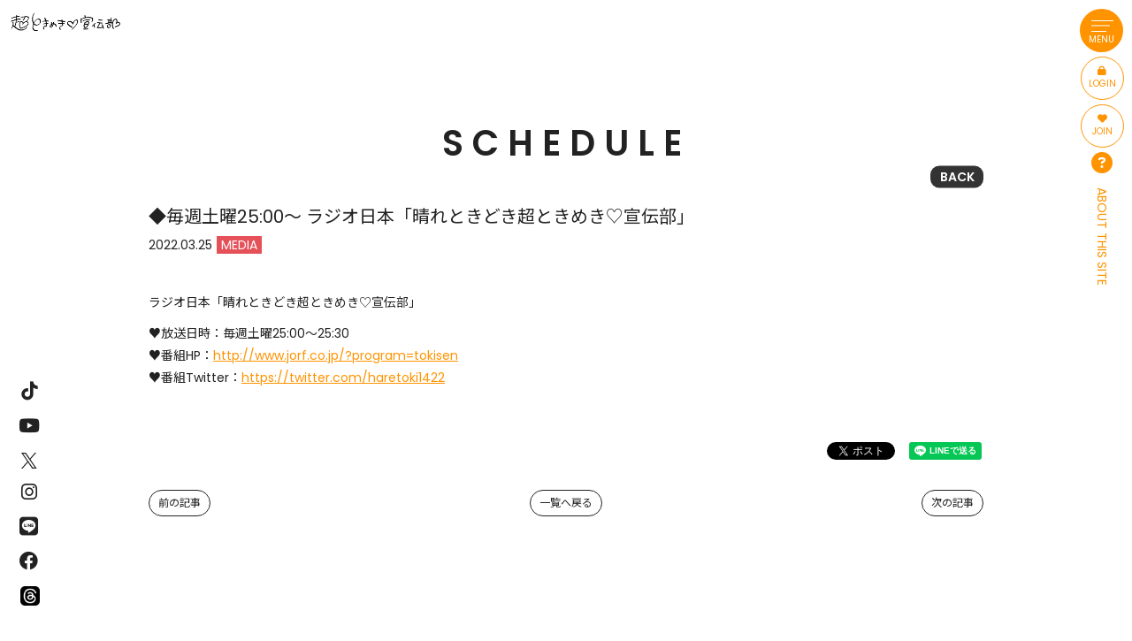

--- FILE ---
content_type: text/html; charset=utf-8
request_url: https://toki-sen.com/contents/508342
body_size: 6945
content:
<!doctype html>
<html>
	<head prefix="og: http://ogp.me/ns# fb: http://ogp.me/ns/fb#">
		<!-- Google Tag Manager -->
		
<link rel="preload" as="script" href="https://www.googletagmanager.com/gtm.js?id=GTM-P679DRF">
<script>(function(w,d,s,l,i){w[l]=w[l]||[];w[l].push({'gtm.start':
new Date().getTime(),event:'gtm.js'});var f=d.getElementsByTagName(s)[0],
j=d.createElement(s),dl=l!='dataLayer'?'&l='+l:'';j.async=true;j.src=
'https://www.googletagmanager.com/gtm.js?id='+i+dl;f.parentNode.insertBefore(j,f);
})(window,document,'script','dataLayer','GTM-P679DRF');</script>
		<!-- End Google Tag Manager -->
		<meta charset="utf-8">
		<title>◆毎週土曜25:00～ ラジオ日本「晴れときどき超ときめき♡宣伝部」 | 超ときめき♡宣伝部オフィシャルサイト</title>
		<meta name = "pinterest" content = "nopin" description = "申し訳ございません。ピンを保存することはお断りしております。" />
		<meta name="viewport" content="width=device-width, initial-scale=1.0, minimum-scale=1.0">
		<meta name="description" content="スターダストプロモーション制作3部所属、きみのハートにロックオンっ!「超ときめき♡宣伝部」オフィシャルサイト">
		<meta name="keywords" content="超ときめき♡宣伝部">
		<meta name="Copyright" content="STARDUST PROMOTION, INC. ">
		<meta name="format-detection" content="telephone=no">
		<meta content="authenticity_token" name="csrf-param" />
<meta content="uX/bCSZYyy+Ns7nplfxFiGgenlcEqJt4qsv6aOquCv8=" name="csrf-token" />
		<link href="/assets/chotokisen/favicon-e1c8104f28c1b52d6b042ef3191f3a6e.ico" rel="shortcut icon" type="image/vnd.microsoft.icon" />
		<link href="/assets/chotokisen/app/application-e8e59c192538ca56f6431a510abd054d.css" media="all" rel="stylesheet" type="text/css" />
		
		<meta property="og:site_name" content="超ときめき♡宣伝部オフィシャルサイト">
<meta property="og:locale" content="ja_JP">
<meta name="twitter:card" content="summary_large_image">
<meta name="twitter:domain" content="toki-sen.com">
	<meta name="twitter:site" content="@sendenbu_staff">
	<meta name="twitter:creator" content="@sendenbu_staff">
	<meta property="fb:app_id" content="758198991796505">
	<meta property="og:type" content="article">
	<meta property="og:url" content="https://toki-sen.com/contents/508342">
	<meta name="twitter:url" content="https://toki-sen.com/contents/508342">
		<meta property="og:title" content="◆毎週土曜25:00～ ラジオ日本「晴れときどき超ときめき♡宣伝部」">
		<meta name="twitter:title" content="◆毎週土曜25:00～ ラジオ日本「晴れときどき超ときめき♡宣伝部」">
			<meta property="og:description" content="ラジオ日本「晴れときどき超ときめき♡宣伝部」&amp;hearts;放送日時：毎週土曜25:00〜25:30&amp;hearts;番組HP：http://www.jorf.co.jp/?program=tokisen&amp;hearts;番組Twitter：https://twitter.co...">
			<meta name="twitter:description" content="ラジオ日本「晴れときどき超ときめき♡宣伝部」&amp;hearts;放送日時：毎週土曜25:00〜25:30&amp;hearts;番組HP：http://www.jorf.co.jp/?program=tokisen&amp;hearts;番組Twitter：https://twitter.co...">
				<meta property="og:image" content="https://toki-sen.com/assets/chotokisen/ogp.png">
				<meta name="twitter:image" content="https://toki-sen.com/assets/chotokisen/ogp.png">


		<meta property="og:image" content="https://toki-sen.com/assets/chotokisen/ogp.png">
		<link rel="apple-touch-icon-precomposed" href="https://toki-sen.com/assets/chotokisen/apple-touch-icon.png" type="image/png" />
		<link rel="apple-touch-icon" href="https://toki-sen.com/assets/chotokisen/apple-touch-icon.png" />
		  <script async src="https://www.googletagmanager.com/gtag/js?id=G-Q7M4T18FK3"></script>
  <script>
    window.dataLayer = window.dataLayer || [];
    function gtag(){dataLayer.push(arguments);}
    gtag('js', new Date());

    gtag('config', 'G-Q7M4T18FK3');
    gtag('event', 'custom_dimension', {
      'dimension': 'non_member',
      'send_to': 'G-Q7M4T18FK3',
    });
  </script>

	</head>
	<body id="contents" class="show is-slide">
			<script src="https://www.google.com/recaptcha/api.js" type="text/javascript"></script>
		<!-- Google Tag Manager -->
		
<noscript><iframe src="https://www.googletagmanager.com/ns.html?id=GTM-P679DRF" height="0" width="0" style="display:none;visibility:hidden"></iframe></noscript>
		<!-- End Google Tag Manager -->


			<header class="header">
	<div class="header-inner">
		<h1 class="logo">
						<a href="/"><img alt="超ときめき♡宣伝部オフィシャルサイト" class="img-responsive" src="https://toki-sen.com/s3/skiyaki/uploads/link/image/53813/logo_yoko_black.png" /></a>

		</h1>
	</div>
	<div class="auth-menu visible-xs visible-sm">
		<ul class="auth-menu-list list-unstyled flex flex-nowrap align-stretch">
				<li><a href="/signin" class="btn btn-block"><i class="fas fa-lock" aria-hidden="true"></i><span>LOGIN</span></a></li>
	<li><a href="/signup" class="btn btn-block"><i class="fas fa-heart" aria-hidden="true"></i><span>JOIN</span></a></li>

		</ul>
	</div>
	<div class="btn-header-nav">
		<a>
			<div class="btn-menu-icon">
				<span></span>
				<span></span>
				<span></span>
			</div>
			<small data-attr="CLOSE">MENU</small>
		</a>
	</div>

		<nav class="slide-nav-sp">

			<div class="nav-inner">
				<nav class="row flex flex-wrap align-stretch justify-center">
					<div class="col-sm-6 nav-menu-free">
						<div class="nav-menu-title">
										<a href="/"><img alt="超ときめき♡宣伝部オフィシャルサイト" class="img-responsive" src="https://toki-sen.com/s3/skiyaki/uploads/link/image/53813/logo_yoko_black.png" /></a>

						</div>
						<section class="nav-menu">
							<div class="nav-menu-members-inner">
								<ul class="slide-nav-list list-unstyled m-listlinkslide m-listlinkslide__white" itemscope="itemscope" itemtype="http://www.schema.org/SiteNavigationElement">
											<li itemprop="name">
			<a href="/contents/news" itemprop="url">
				<span>NEWS</span>
</a>		</li>
		<li itemprop="name">
			<a href="/calendar" itemprop="url">
				<span>SCHEDULE</span>
</a>		</li>
		<li itemprop="name">
			<a href="/contents/blog" itemprop="url">
				<span>BLOG</span>
</a>		</li>
		<li itemprop="name">
			<a href="/profiles" itemprop="url">
				<span>PROFILE</span>
</a>		</li>
		<li itemprop="name">
			<a href="/discography" itemprop="url">
				<span>DISCOGRAPHY</span>
</a>		</li>
		<li itemprop="name">
			<a href="https://mailivis.jp/shop/r/r3-tokisen" itemprop="url" target="_blank">
				<span>GOODS</span>
</a>		</li>


								</ul>
							</div>
						</section>
					</div>
					<div class="col-xs-12 col-sm-6 nav-menu-members">
						<div class="nav-menu-title">
										<a href="/"><img alt="サイドメニューファンクラブロゴ" class="img-responsive" src="https://toki-sen.com/s3/skiyaki/uploads/link/image/32641/logo.png" /></a>

						</div>
						<section class="nav-menu">
							<div class="nav-menu-members-inner">
								<ul class="slide-nav-list list-unstyled m-listlinkslide m-listlinkslide__white" itemscope="itemscope" itemtype="http://www.schema.org/SiteNavigationElement">
									<li itemprop="name">
	<a href="/contents/ticket" itemprop="url">
		<span>TICKET</span>
</a></li>
<li itemprop="name">
	<a href="/group/gallery" itemprop="url">
		<span>GALLERY</span>
</a></li>
<li itemprop="name">
	<a href="/movies/categories/movie" itemprop="url">
		<span>MOVIE</span>
</a></li>
<li itemprop="name">
	<a href="/contents/diary" itemprop="url">
		<span>ときめき♡だいありー</span>
</a></li>
<li itemprop="name">
	<a href="/movies/categories/tokimeki_movie" itemprop="url">
		<span>ときめき♡むーびー</span>
</a></li>
<li itemprop="name">
	<a href="/pages/member_contents" itemprop="url">
		<span>ときめき♡これくしょん</span>
</a></li>
<li itemprop="name">
	<a href="/contents/special" itemprop="url">
		<span>SPECIAL</span>
</a></li>
<li itemprop="name">
	<a href="/contents/staff_report" itemprop="url">
		<span>STAFF REPORT</span>
</a></li>
<li itemprop="name">
	<a href="/dashboard/mail_magazine_subscriptions/edit" itemprop="url">
		<span>MAIL MAGAZINE</span>
</a></li>

								</ul>
							</div>
						</section>
						<div class="nav_sns_link_box visible-xs">
								<ul class="sns-icons flex justify-center list-inline text-center nav_sns_link">
			<li class="links-TikTok">
				<a href="https://www.tiktok.com/@tokisen_official" target="_blank">
						<i class="fab fa-tiktok"></i>
</a>			</li>
			<li class="links-youtube">
				<a href="https://www.youtube.com/@TOKISEN?sub_confirmation=1" target="_blank">
							<span class="icon-youtube">
								<i class="fab fa-youtube"></i>
							</span>
</a>			</li>
			<li class="links-x">
				<a href="https://twitter.com/sendenbu_staff" target="_blank">
							<svg class="shared-icon-x" width="16" height="16" viewBox="0 0 16 16" fill="none" xmlns="http://www.w3.org/2000/svg">
	<defs>
		<style>.shared-icon-x-cls01{fill:#ffffff;}</style>
	</defs>
	<title>X (twitter)</title>
	<g>
		<path d="M9.31264 6.77143L15.1379 0H13.7575L8.69942 5.87954L4.65953 0H0L6.10911 8.8909L0 15.9918H1.38049L6.72197 9.78279L10.9884 15.9918H15.6479L9.3123 6.77143H9.31264ZM7.42187 8.96923L6.8029 8.0839L1.87789 1.03921H3.99824L7.97277 6.7245L8.59175 7.60983L13.7582 14.9998H11.6378L7.42187 8.96957V8.96923Z" class="shared-icon-x-cls01" />
	</g>
</svg>
</a>			</li>
			<li class="links-instagram">
				<a href="https://www.instagram.com/tokisen_sd/?hl=ja" target="_blank">
						<i class="fab fa-instagram"></i>
</a>			</li>
			<li class="links-line">
				<a href="https://page.line.me/439hslqg" target="_blank">
						<i class="fab fa-line"></i>
</a>			</li>
			<li class="links-facebook">
				<a href="https://www.facebook.com/tokisen.official">
						<i class="fab fa-facebook"></i>
</a>			</li>
			<li class="links-threads">
				<a href="https://www.threads.net/@tokisen_sd" target="_blank">
								<img alt="threads" class="img-responsive icon-threads" src="https://toki-sen.com/s3/skiyaki/uploads/link/image/51135/threads%E3%82%A2%E3%82%A4%E3%82%B3%E3%83%B3%E3%81%AE%E3%82%B3%E3%83%92%E3%82%9A%E3%83%BC.png" />
</a>			</li>
	</ul>

							<a href="https://www.stardust.co.jp/request/" class="contact-link" target="_blank">ー出演依頼はこちらー</a>
						</div>
					</div>
				</nav>
				<aside class="nav_sns_link_box hidden-xs">
						<ul class="sns-icons flex justify-center list-inline text-center nav_sns_link">
			<li class="links-TikTok">
				<a href="https://www.tiktok.com/@tokisen_official" target="_blank">
						<i class="fab fa-tiktok"></i>
</a>			</li>
			<li class="links-youtube">
				<a href="https://www.youtube.com/@TOKISEN?sub_confirmation=1" target="_blank">
							<span class="icon-youtube">
								<i class="fab fa-youtube"></i>
							</span>
</a>			</li>
			<li class="links-x">
				<a href="https://twitter.com/sendenbu_staff" target="_blank">
							<svg class="shared-icon-x" width="16" height="16" viewBox="0 0 16 16" fill="none" xmlns="http://www.w3.org/2000/svg">
	<defs>
		<style>.shared-icon-x-cls01{fill:#ffffff;}</style>
	</defs>
	<title>X (twitter)</title>
	<g>
		<path d="M9.31264 6.77143L15.1379 0H13.7575L8.69942 5.87954L4.65953 0H0L6.10911 8.8909L0 15.9918H1.38049L6.72197 9.78279L10.9884 15.9918H15.6479L9.3123 6.77143H9.31264ZM7.42187 8.96923L6.8029 8.0839L1.87789 1.03921H3.99824L7.97277 6.7245L8.59175 7.60983L13.7582 14.9998H11.6378L7.42187 8.96957V8.96923Z" class="shared-icon-x-cls01" />
	</g>
</svg>
</a>			</li>
			<li class="links-instagram">
				<a href="https://www.instagram.com/tokisen_sd/?hl=ja" target="_blank">
						<i class="fab fa-instagram"></i>
</a>			</li>
			<li class="links-line">
				<a href="https://page.line.me/439hslqg" target="_blank">
						<i class="fab fa-line"></i>
</a>			</li>
			<li class="links-facebook">
				<a href="https://www.facebook.com/tokisen.official">
						<i class="fab fa-facebook"></i>
</a>			</li>
			<li class="links-threads">
				<a href="https://www.threads.net/@tokisen_sd" target="_blank">
								<img alt="threads" class="img-responsive icon-threads" src="https://toki-sen.com/s3/skiyaki/uploads/link/image/51135/threads%E3%82%A2%E3%82%A4%E3%82%B3%E3%83%B3%E3%81%AE%E3%82%B3%E3%83%92%E3%82%9A%E3%83%BC.png" />
</a>			</li>
	</ul>

					<a href="https://www.stardust.co.jp/request/" class="contact-link" target="_blank">ー出演依頼はこちらー</a>
				</aside>
				<div class="deco-box">
					<img alt="official" class="img-responsive official-deco" src="/assets/chotokisen/official_deco-4dec0e57241bdb4121b5be37e1422cb0.png" />
					<img alt="fanclub" class="img-responsive fanclub-deco" src="/assets/chotokisen/fanclub_deco-0b751203fbc3839c05d1fbda74b1298d.png" />
				</div>
			</div>

		</nav>
	<div class="overlay"></div>
</header>

<aside class="side-followme hidden-xs hidden-sm">
		<ul class="sns-icons flex flex-wrap justify-center list-inline text-center">
			<li class="links-TikTok">
				<a href="https://www.tiktok.com/@tokisen_official" target="_blank">
						<i class="fab fa-tiktok"></i>
</a>			</li>
			<li class="links-youtube">
				<a href="https://www.youtube.com/@TOKISEN?sub_confirmation=1" target="_blank">
							<span class="icon-youtube">
								<i class="fab fa-youtube"></i>
							</span>
</a>			</li>
			<li class="links-x">
				<a href="https://twitter.com/sendenbu_staff" target="_blank">
							<svg class="shared-icon-x" width="16" height="16" viewBox="0 0 16 16" fill="none" xmlns="http://www.w3.org/2000/svg">
	<defs>
		<style>.shared-icon-x-cls01{fill:#ffffff;}</style>
	</defs>
	<title>X (twitter)</title>
	<g>
		<path d="M9.31264 6.77143L15.1379 0H13.7575L8.69942 5.87954L4.65953 0H0L6.10911 8.8909L0 15.9918H1.38049L6.72197 9.78279L10.9884 15.9918H15.6479L9.3123 6.77143H9.31264ZM7.42187 8.96923L6.8029 8.0839L1.87789 1.03921H3.99824L7.97277 6.7245L8.59175 7.60983L13.7582 14.9998H11.6378L7.42187 8.96957V8.96923Z" class="shared-icon-x-cls01" />
	</g>
</svg>
</a>			</li>
			<li class="links-instagram">
				<a href="https://www.instagram.com/tokisen_sd/?hl=ja" target="_blank">
						<i class="fab fa-instagram"></i>
</a>			</li>
			<li class="links-line">
				<a href="https://page.line.me/439hslqg" target="_blank">
						<i class="fab fa-line"></i>
</a>			</li>
			<li class="links-facebook">
				<a href="https://www.facebook.com/tokisen.official">
						<i class="fab fa-facebook"></i>
</a>			</li>
			<li class="links-threads">
				<a href="https://www.threads.net/@tokisen_sd" target="_blank">
								<img alt="threads" class="img-responsive icon-threads" src="https://toki-sen.com/s3/skiyaki/uploads/link/image/51135/threads%E3%82%A2%E3%82%A4%E3%82%B3%E3%83%B3%E3%81%AE%E3%82%B3%E3%83%92%E3%82%9A%E3%83%BC.png" />
</a>			</li>
	</ul>

</aside>
<aside class="side-membership hidden-xs hidden-sm">
	<div class="auth-menu">
		<ul class="auth-menu-list list-unstyled">
				<li><a href="/signin" class="btn btn-block"><i class="fas fa-lock" aria-hidden="true"></i><span>LOGIN</span></a></li>
	<li><a href="/signup" class="btn btn-block"><i class="fas fa-heart" aria-hidden="true"></i><span>JOIN</span></a></li>

		</ul>
	</div>
	<a href="/about/membership">
		<i class="fas fa-question-circle"></i>
		<p class="vertical-block text-center"><span class="txt-vertical">ABOUT THIS SITE</span></p>
</a></aside>


		<div id="content-wrapper" class="wrapper">
			<div class="wrapper-content">
				<div class="wrapper-content-inner">

						<main class="main">
							<div class="content container">
									<script type="application/ld+json">
		{"@context":"http://schema.org","@type":"NewsArticle","mainEntityOfPage":{"@type":"WebPage","@id":"https://toki-sen.com/contents/508342"},"headline":"\u25c6\u6bce\u9031\u571f\u66dc25:00\uff5e \u30e9\u30b8\u30aa\u65e5\u672c\u300c\u6674\u308c\u3068\u304d\u3069\u304d\u8d85\u3068\u304d\u3081\u304d\u2661\u5ba3\u4f1d\u90e8\u300d","image":"https://toki-sen.com/assets/fallback/image/file/default-9af2175cd8c88f6a375ae86a3e99f2ad.jpg","datePublished":"2022/03/25","dateModified":"2022-03-31T17:36:48+09:00","author":{"@type":"Organization","name":"\u8d85\u3068\u304d\u3081\u304d\u2661\u5ba3\u4f1d\u90e8\u30aa\u30d5\u30a3\u30b7\u30e3\u30eb\u30b5\u30a4\u30c8"},"publisher":{"@type":"Organization","name":"\u8d85\u3068\u304d\u3081\u304d\u2661\u5ba3\u4f1d\u90e8\u30aa\u30d5\u30a3\u30b7\u30e3\u30eb\u30b5\u30a4\u30c8","logo":{"@type":"ImageObject","url":"https://toki-sen.com/assets/fallback/image/file/default-9af2175cd8c88f6a375ae86a3e99f2ad.jpg"}},"description":" \u30e9\u30b8\u30aa\u65e5\u672c\u300c\u6674\u308c\u3068\u304d\u3069\u304d\u8d85\u3068\u304d\u3081\u304d\u2661\u5ba3\u4f1d\u90e8\u300d \r\n\r\n \u2665\u653e\u9001\u65e5\u6642\uff1a\u6bce\u9031\u571f\u66dc25:00\u301c25:30 \r\n\u2665\u756a\u7d44HP\uff1ahttp://www.jorf.co.jp/?program=tokisen \r\n\u2665\u756a\u7d44Twitter\uff1ahttps://twitter.com/haretoki1422 \r\n"}
	</script>


		<section class="show-details corner">
				<div class="corner-header">
					<h1 class="corner-title title title-line"><span>SCHEDULE</span></h1>
					<div class="historyback hidden-xs">
	<a href="#" onclick="history.back(); return false;">BACK</a>
</div>
				</div>
			<div class="details corner-details">
				<article class="contents-show">
					<div class="contents-show-header">
						<h2 class="title">◆毎週土曜25:00～ ラジオ日本「晴れときどき超ときめき♡宣伝部」</h2>
						<div class="meta flex align-center justify-start">
								<p class="date">
									<time datetime="2022-03-25">2022.03.25</time>
								</p>
								<div class="tags">
											<span class="tag tag-media">MEDIA</span>
								</div>
						</div>
					</div>

						<div class="contents-show-body">
							<div class="body">
								<p>ラジオ日本「晴れときどき超ときめき♡宣伝部」</p>

<p>&hearts;放送日時：毎週土曜25:00〜25:30<br />
&hearts;番組HP：<a href="http://www.jorf.co.jp/?program=tokisen">http://www.jorf.co.jp/?program=tokisen</a><br />
&hearts;番組Twitter：<a href="https://twitter.com/haretoki1422">https://twitter.com/haretoki1422</a></p>

							</div>
						</div>



						<aside class="contents-show-footer">

							<div class="list-share-btns-wrap ">
	<ul class="list-share-btns social-list list-unstyled justify-end">
		<li class="list-share-btns-item btn-twitter">
			<a href="//twitter.com/intent/tweet?text=%E2%97%86%E6%AF%8E%E9%80%B1%E5%9C%9F%E6%9B%9C25%3A00%EF%BD%9E+%E3%83%A9%E3%82%B8%E3%82%AA%E6%97%A5%E6%9C%AC%E3%80%8C%E6%99%B4%E3%82%8C%E3%81%A8%E3%81%8D%E3%81%A9%E3%81%8D%E8%B6%85%E3%81%A8%E3%81%8D%E3%82%81%E3%81%8D%E2%99%A1%E5%AE%A3%E4%BC%9D%E9%83%A8%E3%80%8D+%7C+%E8%B6%85%E3%81%A8%E3%81%8D%E3%82%81%E3%81%8D%E2%99%A1%E5%AE%A3%E4%BC%9D%E9%83%A8%E3%82%AA%E3%83%95%E3%82%A3%E3%82%B7%E3%83%A3%E3%83%AB%E3%82%B5%E3%82%A4%E3%83%88&amp;url=https://toki-sen.com/contents/508342" class="twitter-share-button" data-lang="ja">ツイート</a>
		</li>
			<li class="list-share-btns-item btn-facebook-share">
				<div class="fb-share-button" data-href="https://toki-sen.com/contents/508342" data-layout="button" data-size="small"><a target="_blank" href="https://www.facebook.com/sharer/sharer.php?u=https://toki-sen.com/contents/508342&amp;src=sdkpreparse" class="fb-xfbml-parse-ignore">シェア</a></div>
			</li>
			<li class="list-share-btns-item btn-line">
				<div class="line-it-button" style="display: none;" data-lang="ja" data-type="share-a" data-ver="3" data-url="https://toki-sen.com/contents/508342" data-color="default" data-size="small" data-count="false"></div>
			</li>
	</ul>
</div>





								<div class="next-prev clearfix">
										<div class="btn-next pull-right">
											<a href="/contents/508563" class="btn btn-default btn-sm">次の記事</a>
										</div>
										<div class="btn-list text-center">
											<a href="/contents/schedule" class="btn btn-default btn-sm">一覧へ戻る</a>
										</div>
										<div class="btn-prev pull-left">
											<a href="/contents/511041" class="btn btn-default btn-sm">前の記事</a>
										</div>
								</div>

						</aside>


				</article>
			</div>
		</section>


							</div>
						</main>
				</div>
					<footer id="footer" class="footer">
		<div class="container">
			<a href="#TOP" class="js-scroll-top" id="js-scroll-top">
				<img alt="Pagetop_arrow" class="scroll-svg" src="/assets/chotokisen/pagetop_arrow-2ae585b6ba98de018d5cbdc68443af26.svg" />
</a>			<div class="footer-menu">
				<ul class="footer-menu-list list-inline clearfix">
					<li><a href="/about/membership">当サイトについて</a></li>
					<li><a href="/about/account">アカウントについて</a></li>
						<li><a href="/about/payment">お支払いについて</a></li>
					<li><a href="/about/terms">利用規約</a></li>
					<li><a href="/about/privacy">個人情報保護方針</a></li>
						<li><a href="/about/law">特商法に基づく表示</a></li>
					<li><a href="/about/environment">推奨環境</a></li>
					<li><a href="/help">よくあるご質問</a></li>
					<li><a href="/dashboard">会員退会</a></li>
				</ul>
			</div>
			<div class="copyright text-center">
				<p>掲載されているすべてのコンテンツ(記事、画像、音声データ、映像データ等)の無断転載を禁じます。</p>
				<p class="text-copyright web-font"><small>&copy; 2026 STARDUST PROMOTION, INC.  Powered by <a href="http://skiyaki.com">SKIYAKI Inc.</a></small></p>
			</div>
			<a href="https://www.stardust.co.jp/request/" class="contact-link" target="_blank">ー出演依頼はこちらー</a>
		</div>
	</footer>

			</div>
		</div>


		<!-- site_code=chotokisen -->
		<script src="//ajaxzip3.github.io/ajaxzip3.js" charset="UTF-8"></script>
			<script async src="//platform.twitter.com/widgets.js" charset="utf-8"></script> 
		<script src="/assets/chotokisen/app/application-b68efdf52b878948dbe74935c472cc1e.js" type="text/javascript"></script>
		<script src="/assets/app/application_select_payment_type_form-47814d8c24b71831ca96a6510e21ddd9.js" type="text/javascript"></script>
		
		<script src="https://d.line-scdn.net/r/web/social-plugin/js/thirdparty/loader.min.js" async="async" defer="defer"></script>
		
<div id="fb-root"></div>
<script async defer crossorigin="anonymous" src="//connect.facebook.net/en_US/sdk.js#xfbml=1&version=v5.0&appId=758198991796505&autoLogAppEvents=1"></script>
		

	</body>
</html>


--- FILE ---
content_type: text/plain
request_url: https://www.google-analytics.com/j/collect?v=1&_v=j102&a=621028384&t=event&ni=0&_s=1&dl=https%3A%2F%2Ftoki-sen.com%2Fcontents%2F508342&ul=en-us%40posix&dt=%E2%97%86%E6%AF%8E%E9%80%B1%E5%9C%9F%E6%9B%9C25%3A00%EF%BD%9E%20%E3%83%A9%E3%82%B8%E3%82%AA%E6%97%A5%E6%9C%AC%E3%80%8C%E6%99%B4%E3%82%8C%E3%81%A8%E3%81%8D%E3%81%A9%E3%81%8D%E8%B6%85%E3%81%A8%E3%81%8D%E3%82%81%E3%81%8D%E2%99%A1%E5%AE%A3%E4%BC%9D%E9%83%A8%E3%80%8D%20%7C%20%E8%B6%85%E3%81%A8%E3%81%8D%E3%82%81%E3%81%8D%E2%99%A1%E5%AE%A3%E4%BC%9D%E9%83%A8%E3%82%AA%E3%83%95%E3%82%A3%E3%82%B7%E3%83%A3%E3%83%AB%E3%82%B5%E3%82%A4%E3%83%88&sr=1280x720&vp=1280x720&ec=scroll&ea=scrolled%20-%2025%25&el=%2Fcontents%2F508342&_u=YADAAEABAAAAACAAI~&jid=605804759&gjid=867787365&cid=1319748823.1768442639&tid=UA-146091619-70&_gid=1679952771.1768442641&_r=1&_slc=1&gtm=45He61d1h1n81P679DRFv842150638za200zd842150638&gcd=13l3l3l3l1l1&dma=0&tag_exp=103116026~103200004~104527907~104528500~104684208~104684211~105391253~115495940~115616986~115938465~115938468~116744866~116988316~117041587&z=813629626
body_size: -450
content:
2,cG-2DBDLXHSQ9